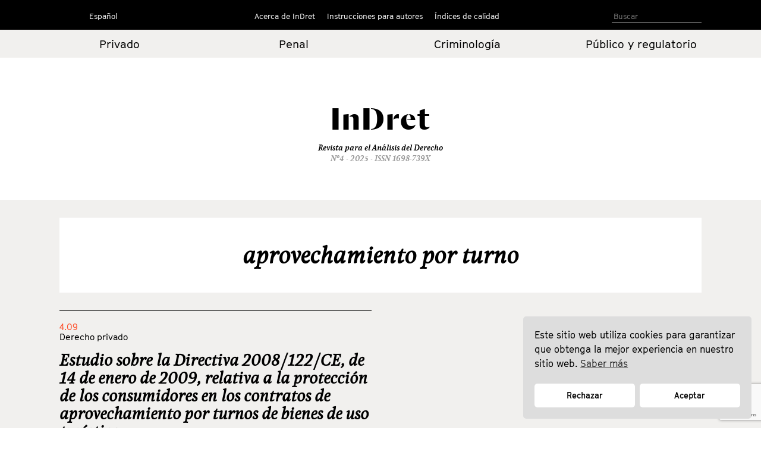

--- FILE ---
content_type: text/html; charset=utf-8
request_url: https://www.google.com/recaptcha/api2/anchor?ar=1&k=6LfSVfgaAAAAAPO3End74wY2Teuu3jOEBDxi0usS&co=aHR0cHM6Ly9pbmRyZXQuY29tOjQ0Mw..&hl=en&v=PoyoqOPhxBO7pBk68S4YbpHZ&size=invisible&anchor-ms=20000&execute-ms=30000&cb=rd2kzsy2eatn
body_size: 48698
content:
<!DOCTYPE HTML><html dir="ltr" lang="en"><head><meta http-equiv="Content-Type" content="text/html; charset=UTF-8">
<meta http-equiv="X-UA-Compatible" content="IE=edge">
<title>reCAPTCHA</title>
<style type="text/css">
/* cyrillic-ext */
@font-face {
  font-family: 'Roboto';
  font-style: normal;
  font-weight: 400;
  font-stretch: 100%;
  src: url(//fonts.gstatic.com/s/roboto/v48/KFO7CnqEu92Fr1ME7kSn66aGLdTylUAMa3GUBHMdazTgWw.woff2) format('woff2');
  unicode-range: U+0460-052F, U+1C80-1C8A, U+20B4, U+2DE0-2DFF, U+A640-A69F, U+FE2E-FE2F;
}
/* cyrillic */
@font-face {
  font-family: 'Roboto';
  font-style: normal;
  font-weight: 400;
  font-stretch: 100%;
  src: url(//fonts.gstatic.com/s/roboto/v48/KFO7CnqEu92Fr1ME7kSn66aGLdTylUAMa3iUBHMdazTgWw.woff2) format('woff2');
  unicode-range: U+0301, U+0400-045F, U+0490-0491, U+04B0-04B1, U+2116;
}
/* greek-ext */
@font-face {
  font-family: 'Roboto';
  font-style: normal;
  font-weight: 400;
  font-stretch: 100%;
  src: url(//fonts.gstatic.com/s/roboto/v48/KFO7CnqEu92Fr1ME7kSn66aGLdTylUAMa3CUBHMdazTgWw.woff2) format('woff2');
  unicode-range: U+1F00-1FFF;
}
/* greek */
@font-face {
  font-family: 'Roboto';
  font-style: normal;
  font-weight: 400;
  font-stretch: 100%;
  src: url(//fonts.gstatic.com/s/roboto/v48/KFO7CnqEu92Fr1ME7kSn66aGLdTylUAMa3-UBHMdazTgWw.woff2) format('woff2');
  unicode-range: U+0370-0377, U+037A-037F, U+0384-038A, U+038C, U+038E-03A1, U+03A3-03FF;
}
/* math */
@font-face {
  font-family: 'Roboto';
  font-style: normal;
  font-weight: 400;
  font-stretch: 100%;
  src: url(//fonts.gstatic.com/s/roboto/v48/KFO7CnqEu92Fr1ME7kSn66aGLdTylUAMawCUBHMdazTgWw.woff2) format('woff2');
  unicode-range: U+0302-0303, U+0305, U+0307-0308, U+0310, U+0312, U+0315, U+031A, U+0326-0327, U+032C, U+032F-0330, U+0332-0333, U+0338, U+033A, U+0346, U+034D, U+0391-03A1, U+03A3-03A9, U+03B1-03C9, U+03D1, U+03D5-03D6, U+03F0-03F1, U+03F4-03F5, U+2016-2017, U+2034-2038, U+203C, U+2040, U+2043, U+2047, U+2050, U+2057, U+205F, U+2070-2071, U+2074-208E, U+2090-209C, U+20D0-20DC, U+20E1, U+20E5-20EF, U+2100-2112, U+2114-2115, U+2117-2121, U+2123-214F, U+2190, U+2192, U+2194-21AE, U+21B0-21E5, U+21F1-21F2, U+21F4-2211, U+2213-2214, U+2216-22FF, U+2308-230B, U+2310, U+2319, U+231C-2321, U+2336-237A, U+237C, U+2395, U+239B-23B7, U+23D0, U+23DC-23E1, U+2474-2475, U+25AF, U+25B3, U+25B7, U+25BD, U+25C1, U+25CA, U+25CC, U+25FB, U+266D-266F, U+27C0-27FF, U+2900-2AFF, U+2B0E-2B11, U+2B30-2B4C, U+2BFE, U+3030, U+FF5B, U+FF5D, U+1D400-1D7FF, U+1EE00-1EEFF;
}
/* symbols */
@font-face {
  font-family: 'Roboto';
  font-style: normal;
  font-weight: 400;
  font-stretch: 100%;
  src: url(//fonts.gstatic.com/s/roboto/v48/KFO7CnqEu92Fr1ME7kSn66aGLdTylUAMaxKUBHMdazTgWw.woff2) format('woff2');
  unicode-range: U+0001-000C, U+000E-001F, U+007F-009F, U+20DD-20E0, U+20E2-20E4, U+2150-218F, U+2190, U+2192, U+2194-2199, U+21AF, U+21E6-21F0, U+21F3, U+2218-2219, U+2299, U+22C4-22C6, U+2300-243F, U+2440-244A, U+2460-24FF, U+25A0-27BF, U+2800-28FF, U+2921-2922, U+2981, U+29BF, U+29EB, U+2B00-2BFF, U+4DC0-4DFF, U+FFF9-FFFB, U+10140-1018E, U+10190-1019C, U+101A0, U+101D0-101FD, U+102E0-102FB, U+10E60-10E7E, U+1D2C0-1D2D3, U+1D2E0-1D37F, U+1F000-1F0FF, U+1F100-1F1AD, U+1F1E6-1F1FF, U+1F30D-1F30F, U+1F315, U+1F31C, U+1F31E, U+1F320-1F32C, U+1F336, U+1F378, U+1F37D, U+1F382, U+1F393-1F39F, U+1F3A7-1F3A8, U+1F3AC-1F3AF, U+1F3C2, U+1F3C4-1F3C6, U+1F3CA-1F3CE, U+1F3D4-1F3E0, U+1F3ED, U+1F3F1-1F3F3, U+1F3F5-1F3F7, U+1F408, U+1F415, U+1F41F, U+1F426, U+1F43F, U+1F441-1F442, U+1F444, U+1F446-1F449, U+1F44C-1F44E, U+1F453, U+1F46A, U+1F47D, U+1F4A3, U+1F4B0, U+1F4B3, U+1F4B9, U+1F4BB, U+1F4BF, U+1F4C8-1F4CB, U+1F4D6, U+1F4DA, U+1F4DF, U+1F4E3-1F4E6, U+1F4EA-1F4ED, U+1F4F7, U+1F4F9-1F4FB, U+1F4FD-1F4FE, U+1F503, U+1F507-1F50B, U+1F50D, U+1F512-1F513, U+1F53E-1F54A, U+1F54F-1F5FA, U+1F610, U+1F650-1F67F, U+1F687, U+1F68D, U+1F691, U+1F694, U+1F698, U+1F6AD, U+1F6B2, U+1F6B9-1F6BA, U+1F6BC, U+1F6C6-1F6CF, U+1F6D3-1F6D7, U+1F6E0-1F6EA, U+1F6F0-1F6F3, U+1F6F7-1F6FC, U+1F700-1F7FF, U+1F800-1F80B, U+1F810-1F847, U+1F850-1F859, U+1F860-1F887, U+1F890-1F8AD, U+1F8B0-1F8BB, U+1F8C0-1F8C1, U+1F900-1F90B, U+1F93B, U+1F946, U+1F984, U+1F996, U+1F9E9, U+1FA00-1FA6F, U+1FA70-1FA7C, U+1FA80-1FA89, U+1FA8F-1FAC6, U+1FACE-1FADC, U+1FADF-1FAE9, U+1FAF0-1FAF8, U+1FB00-1FBFF;
}
/* vietnamese */
@font-face {
  font-family: 'Roboto';
  font-style: normal;
  font-weight: 400;
  font-stretch: 100%;
  src: url(//fonts.gstatic.com/s/roboto/v48/KFO7CnqEu92Fr1ME7kSn66aGLdTylUAMa3OUBHMdazTgWw.woff2) format('woff2');
  unicode-range: U+0102-0103, U+0110-0111, U+0128-0129, U+0168-0169, U+01A0-01A1, U+01AF-01B0, U+0300-0301, U+0303-0304, U+0308-0309, U+0323, U+0329, U+1EA0-1EF9, U+20AB;
}
/* latin-ext */
@font-face {
  font-family: 'Roboto';
  font-style: normal;
  font-weight: 400;
  font-stretch: 100%;
  src: url(//fonts.gstatic.com/s/roboto/v48/KFO7CnqEu92Fr1ME7kSn66aGLdTylUAMa3KUBHMdazTgWw.woff2) format('woff2');
  unicode-range: U+0100-02BA, U+02BD-02C5, U+02C7-02CC, U+02CE-02D7, U+02DD-02FF, U+0304, U+0308, U+0329, U+1D00-1DBF, U+1E00-1E9F, U+1EF2-1EFF, U+2020, U+20A0-20AB, U+20AD-20C0, U+2113, U+2C60-2C7F, U+A720-A7FF;
}
/* latin */
@font-face {
  font-family: 'Roboto';
  font-style: normal;
  font-weight: 400;
  font-stretch: 100%;
  src: url(//fonts.gstatic.com/s/roboto/v48/KFO7CnqEu92Fr1ME7kSn66aGLdTylUAMa3yUBHMdazQ.woff2) format('woff2');
  unicode-range: U+0000-00FF, U+0131, U+0152-0153, U+02BB-02BC, U+02C6, U+02DA, U+02DC, U+0304, U+0308, U+0329, U+2000-206F, U+20AC, U+2122, U+2191, U+2193, U+2212, U+2215, U+FEFF, U+FFFD;
}
/* cyrillic-ext */
@font-face {
  font-family: 'Roboto';
  font-style: normal;
  font-weight: 500;
  font-stretch: 100%;
  src: url(//fonts.gstatic.com/s/roboto/v48/KFO7CnqEu92Fr1ME7kSn66aGLdTylUAMa3GUBHMdazTgWw.woff2) format('woff2');
  unicode-range: U+0460-052F, U+1C80-1C8A, U+20B4, U+2DE0-2DFF, U+A640-A69F, U+FE2E-FE2F;
}
/* cyrillic */
@font-face {
  font-family: 'Roboto';
  font-style: normal;
  font-weight: 500;
  font-stretch: 100%;
  src: url(//fonts.gstatic.com/s/roboto/v48/KFO7CnqEu92Fr1ME7kSn66aGLdTylUAMa3iUBHMdazTgWw.woff2) format('woff2');
  unicode-range: U+0301, U+0400-045F, U+0490-0491, U+04B0-04B1, U+2116;
}
/* greek-ext */
@font-face {
  font-family: 'Roboto';
  font-style: normal;
  font-weight: 500;
  font-stretch: 100%;
  src: url(//fonts.gstatic.com/s/roboto/v48/KFO7CnqEu92Fr1ME7kSn66aGLdTylUAMa3CUBHMdazTgWw.woff2) format('woff2');
  unicode-range: U+1F00-1FFF;
}
/* greek */
@font-face {
  font-family: 'Roboto';
  font-style: normal;
  font-weight: 500;
  font-stretch: 100%;
  src: url(//fonts.gstatic.com/s/roboto/v48/KFO7CnqEu92Fr1ME7kSn66aGLdTylUAMa3-UBHMdazTgWw.woff2) format('woff2');
  unicode-range: U+0370-0377, U+037A-037F, U+0384-038A, U+038C, U+038E-03A1, U+03A3-03FF;
}
/* math */
@font-face {
  font-family: 'Roboto';
  font-style: normal;
  font-weight: 500;
  font-stretch: 100%;
  src: url(//fonts.gstatic.com/s/roboto/v48/KFO7CnqEu92Fr1ME7kSn66aGLdTylUAMawCUBHMdazTgWw.woff2) format('woff2');
  unicode-range: U+0302-0303, U+0305, U+0307-0308, U+0310, U+0312, U+0315, U+031A, U+0326-0327, U+032C, U+032F-0330, U+0332-0333, U+0338, U+033A, U+0346, U+034D, U+0391-03A1, U+03A3-03A9, U+03B1-03C9, U+03D1, U+03D5-03D6, U+03F0-03F1, U+03F4-03F5, U+2016-2017, U+2034-2038, U+203C, U+2040, U+2043, U+2047, U+2050, U+2057, U+205F, U+2070-2071, U+2074-208E, U+2090-209C, U+20D0-20DC, U+20E1, U+20E5-20EF, U+2100-2112, U+2114-2115, U+2117-2121, U+2123-214F, U+2190, U+2192, U+2194-21AE, U+21B0-21E5, U+21F1-21F2, U+21F4-2211, U+2213-2214, U+2216-22FF, U+2308-230B, U+2310, U+2319, U+231C-2321, U+2336-237A, U+237C, U+2395, U+239B-23B7, U+23D0, U+23DC-23E1, U+2474-2475, U+25AF, U+25B3, U+25B7, U+25BD, U+25C1, U+25CA, U+25CC, U+25FB, U+266D-266F, U+27C0-27FF, U+2900-2AFF, U+2B0E-2B11, U+2B30-2B4C, U+2BFE, U+3030, U+FF5B, U+FF5D, U+1D400-1D7FF, U+1EE00-1EEFF;
}
/* symbols */
@font-face {
  font-family: 'Roboto';
  font-style: normal;
  font-weight: 500;
  font-stretch: 100%;
  src: url(//fonts.gstatic.com/s/roboto/v48/KFO7CnqEu92Fr1ME7kSn66aGLdTylUAMaxKUBHMdazTgWw.woff2) format('woff2');
  unicode-range: U+0001-000C, U+000E-001F, U+007F-009F, U+20DD-20E0, U+20E2-20E4, U+2150-218F, U+2190, U+2192, U+2194-2199, U+21AF, U+21E6-21F0, U+21F3, U+2218-2219, U+2299, U+22C4-22C6, U+2300-243F, U+2440-244A, U+2460-24FF, U+25A0-27BF, U+2800-28FF, U+2921-2922, U+2981, U+29BF, U+29EB, U+2B00-2BFF, U+4DC0-4DFF, U+FFF9-FFFB, U+10140-1018E, U+10190-1019C, U+101A0, U+101D0-101FD, U+102E0-102FB, U+10E60-10E7E, U+1D2C0-1D2D3, U+1D2E0-1D37F, U+1F000-1F0FF, U+1F100-1F1AD, U+1F1E6-1F1FF, U+1F30D-1F30F, U+1F315, U+1F31C, U+1F31E, U+1F320-1F32C, U+1F336, U+1F378, U+1F37D, U+1F382, U+1F393-1F39F, U+1F3A7-1F3A8, U+1F3AC-1F3AF, U+1F3C2, U+1F3C4-1F3C6, U+1F3CA-1F3CE, U+1F3D4-1F3E0, U+1F3ED, U+1F3F1-1F3F3, U+1F3F5-1F3F7, U+1F408, U+1F415, U+1F41F, U+1F426, U+1F43F, U+1F441-1F442, U+1F444, U+1F446-1F449, U+1F44C-1F44E, U+1F453, U+1F46A, U+1F47D, U+1F4A3, U+1F4B0, U+1F4B3, U+1F4B9, U+1F4BB, U+1F4BF, U+1F4C8-1F4CB, U+1F4D6, U+1F4DA, U+1F4DF, U+1F4E3-1F4E6, U+1F4EA-1F4ED, U+1F4F7, U+1F4F9-1F4FB, U+1F4FD-1F4FE, U+1F503, U+1F507-1F50B, U+1F50D, U+1F512-1F513, U+1F53E-1F54A, U+1F54F-1F5FA, U+1F610, U+1F650-1F67F, U+1F687, U+1F68D, U+1F691, U+1F694, U+1F698, U+1F6AD, U+1F6B2, U+1F6B9-1F6BA, U+1F6BC, U+1F6C6-1F6CF, U+1F6D3-1F6D7, U+1F6E0-1F6EA, U+1F6F0-1F6F3, U+1F6F7-1F6FC, U+1F700-1F7FF, U+1F800-1F80B, U+1F810-1F847, U+1F850-1F859, U+1F860-1F887, U+1F890-1F8AD, U+1F8B0-1F8BB, U+1F8C0-1F8C1, U+1F900-1F90B, U+1F93B, U+1F946, U+1F984, U+1F996, U+1F9E9, U+1FA00-1FA6F, U+1FA70-1FA7C, U+1FA80-1FA89, U+1FA8F-1FAC6, U+1FACE-1FADC, U+1FADF-1FAE9, U+1FAF0-1FAF8, U+1FB00-1FBFF;
}
/* vietnamese */
@font-face {
  font-family: 'Roboto';
  font-style: normal;
  font-weight: 500;
  font-stretch: 100%;
  src: url(//fonts.gstatic.com/s/roboto/v48/KFO7CnqEu92Fr1ME7kSn66aGLdTylUAMa3OUBHMdazTgWw.woff2) format('woff2');
  unicode-range: U+0102-0103, U+0110-0111, U+0128-0129, U+0168-0169, U+01A0-01A1, U+01AF-01B0, U+0300-0301, U+0303-0304, U+0308-0309, U+0323, U+0329, U+1EA0-1EF9, U+20AB;
}
/* latin-ext */
@font-face {
  font-family: 'Roboto';
  font-style: normal;
  font-weight: 500;
  font-stretch: 100%;
  src: url(//fonts.gstatic.com/s/roboto/v48/KFO7CnqEu92Fr1ME7kSn66aGLdTylUAMa3KUBHMdazTgWw.woff2) format('woff2');
  unicode-range: U+0100-02BA, U+02BD-02C5, U+02C7-02CC, U+02CE-02D7, U+02DD-02FF, U+0304, U+0308, U+0329, U+1D00-1DBF, U+1E00-1E9F, U+1EF2-1EFF, U+2020, U+20A0-20AB, U+20AD-20C0, U+2113, U+2C60-2C7F, U+A720-A7FF;
}
/* latin */
@font-face {
  font-family: 'Roboto';
  font-style: normal;
  font-weight: 500;
  font-stretch: 100%;
  src: url(//fonts.gstatic.com/s/roboto/v48/KFO7CnqEu92Fr1ME7kSn66aGLdTylUAMa3yUBHMdazQ.woff2) format('woff2');
  unicode-range: U+0000-00FF, U+0131, U+0152-0153, U+02BB-02BC, U+02C6, U+02DA, U+02DC, U+0304, U+0308, U+0329, U+2000-206F, U+20AC, U+2122, U+2191, U+2193, U+2212, U+2215, U+FEFF, U+FFFD;
}
/* cyrillic-ext */
@font-face {
  font-family: 'Roboto';
  font-style: normal;
  font-weight: 900;
  font-stretch: 100%;
  src: url(//fonts.gstatic.com/s/roboto/v48/KFO7CnqEu92Fr1ME7kSn66aGLdTylUAMa3GUBHMdazTgWw.woff2) format('woff2');
  unicode-range: U+0460-052F, U+1C80-1C8A, U+20B4, U+2DE0-2DFF, U+A640-A69F, U+FE2E-FE2F;
}
/* cyrillic */
@font-face {
  font-family: 'Roboto';
  font-style: normal;
  font-weight: 900;
  font-stretch: 100%;
  src: url(//fonts.gstatic.com/s/roboto/v48/KFO7CnqEu92Fr1ME7kSn66aGLdTylUAMa3iUBHMdazTgWw.woff2) format('woff2');
  unicode-range: U+0301, U+0400-045F, U+0490-0491, U+04B0-04B1, U+2116;
}
/* greek-ext */
@font-face {
  font-family: 'Roboto';
  font-style: normal;
  font-weight: 900;
  font-stretch: 100%;
  src: url(//fonts.gstatic.com/s/roboto/v48/KFO7CnqEu92Fr1ME7kSn66aGLdTylUAMa3CUBHMdazTgWw.woff2) format('woff2');
  unicode-range: U+1F00-1FFF;
}
/* greek */
@font-face {
  font-family: 'Roboto';
  font-style: normal;
  font-weight: 900;
  font-stretch: 100%;
  src: url(//fonts.gstatic.com/s/roboto/v48/KFO7CnqEu92Fr1ME7kSn66aGLdTylUAMa3-UBHMdazTgWw.woff2) format('woff2');
  unicode-range: U+0370-0377, U+037A-037F, U+0384-038A, U+038C, U+038E-03A1, U+03A3-03FF;
}
/* math */
@font-face {
  font-family: 'Roboto';
  font-style: normal;
  font-weight: 900;
  font-stretch: 100%;
  src: url(//fonts.gstatic.com/s/roboto/v48/KFO7CnqEu92Fr1ME7kSn66aGLdTylUAMawCUBHMdazTgWw.woff2) format('woff2');
  unicode-range: U+0302-0303, U+0305, U+0307-0308, U+0310, U+0312, U+0315, U+031A, U+0326-0327, U+032C, U+032F-0330, U+0332-0333, U+0338, U+033A, U+0346, U+034D, U+0391-03A1, U+03A3-03A9, U+03B1-03C9, U+03D1, U+03D5-03D6, U+03F0-03F1, U+03F4-03F5, U+2016-2017, U+2034-2038, U+203C, U+2040, U+2043, U+2047, U+2050, U+2057, U+205F, U+2070-2071, U+2074-208E, U+2090-209C, U+20D0-20DC, U+20E1, U+20E5-20EF, U+2100-2112, U+2114-2115, U+2117-2121, U+2123-214F, U+2190, U+2192, U+2194-21AE, U+21B0-21E5, U+21F1-21F2, U+21F4-2211, U+2213-2214, U+2216-22FF, U+2308-230B, U+2310, U+2319, U+231C-2321, U+2336-237A, U+237C, U+2395, U+239B-23B7, U+23D0, U+23DC-23E1, U+2474-2475, U+25AF, U+25B3, U+25B7, U+25BD, U+25C1, U+25CA, U+25CC, U+25FB, U+266D-266F, U+27C0-27FF, U+2900-2AFF, U+2B0E-2B11, U+2B30-2B4C, U+2BFE, U+3030, U+FF5B, U+FF5D, U+1D400-1D7FF, U+1EE00-1EEFF;
}
/* symbols */
@font-face {
  font-family: 'Roboto';
  font-style: normal;
  font-weight: 900;
  font-stretch: 100%;
  src: url(//fonts.gstatic.com/s/roboto/v48/KFO7CnqEu92Fr1ME7kSn66aGLdTylUAMaxKUBHMdazTgWw.woff2) format('woff2');
  unicode-range: U+0001-000C, U+000E-001F, U+007F-009F, U+20DD-20E0, U+20E2-20E4, U+2150-218F, U+2190, U+2192, U+2194-2199, U+21AF, U+21E6-21F0, U+21F3, U+2218-2219, U+2299, U+22C4-22C6, U+2300-243F, U+2440-244A, U+2460-24FF, U+25A0-27BF, U+2800-28FF, U+2921-2922, U+2981, U+29BF, U+29EB, U+2B00-2BFF, U+4DC0-4DFF, U+FFF9-FFFB, U+10140-1018E, U+10190-1019C, U+101A0, U+101D0-101FD, U+102E0-102FB, U+10E60-10E7E, U+1D2C0-1D2D3, U+1D2E0-1D37F, U+1F000-1F0FF, U+1F100-1F1AD, U+1F1E6-1F1FF, U+1F30D-1F30F, U+1F315, U+1F31C, U+1F31E, U+1F320-1F32C, U+1F336, U+1F378, U+1F37D, U+1F382, U+1F393-1F39F, U+1F3A7-1F3A8, U+1F3AC-1F3AF, U+1F3C2, U+1F3C4-1F3C6, U+1F3CA-1F3CE, U+1F3D4-1F3E0, U+1F3ED, U+1F3F1-1F3F3, U+1F3F5-1F3F7, U+1F408, U+1F415, U+1F41F, U+1F426, U+1F43F, U+1F441-1F442, U+1F444, U+1F446-1F449, U+1F44C-1F44E, U+1F453, U+1F46A, U+1F47D, U+1F4A3, U+1F4B0, U+1F4B3, U+1F4B9, U+1F4BB, U+1F4BF, U+1F4C8-1F4CB, U+1F4D6, U+1F4DA, U+1F4DF, U+1F4E3-1F4E6, U+1F4EA-1F4ED, U+1F4F7, U+1F4F9-1F4FB, U+1F4FD-1F4FE, U+1F503, U+1F507-1F50B, U+1F50D, U+1F512-1F513, U+1F53E-1F54A, U+1F54F-1F5FA, U+1F610, U+1F650-1F67F, U+1F687, U+1F68D, U+1F691, U+1F694, U+1F698, U+1F6AD, U+1F6B2, U+1F6B9-1F6BA, U+1F6BC, U+1F6C6-1F6CF, U+1F6D3-1F6D7, U+1F6E0-1F6EA, U+1F6F0-1F6F3, U+1F6F7-1F6FC, U+1F700-1F7FF, U+1F800-1F80B, U+1F810-1F847, U+1F850-1F859, U+1F860-1F887, U+1F890-1F8AD, U+1F8B0-1F8BB, U+1F8C0-1F8C1, U+1F900-1F90B, U+1F93B, U+1F946, U+1F984, U+1F996, U+1F9E9, U+1FA00-1FA6F, U+1FA70-1FA7C, U+1FA80-1FA89, U+1FA8F-1FAC6, U+1FACE-1FADC, U+1FADF-1FAE9, U+1FAF0-1FAF8, U+1FB00-1FBFF;
}
/* vietnamese */
@font-face {
  font-family: 'Roboto';
  font-style: normal;
  font-weight: 900;
  font-stretch: 100%;
  src: url(//fonts.gstatic.com/s/roboto/v48/KFO7CnqEu92Fr1ME7kSn66aGLdTylUAMa3OUBHMdazTgWw.woff2) format('woff2');
  unicode-range: U+0102-0103, U+0110-0111, U+0128-0129, U+0168-0169, U+01A0-01A1, U+01AF-01B0, U+0300-0301, U+0303-0304, U+0308-0309, U+0323, U+0329, U+1EA0-1EF9, U+20AB;
}
/* latin-ext */
@font-face {
  font-family: 'Roboto';
  font-style: normal;
  font-weight: 900;
  font-stretch: 100%;
  src: url(//fonts.gstatic.com/s/roboto/v48/KFO7CnqEu92Fr1ME7kSn66aGLdTylUAMa3KUBHMdazTgWw.woff2) format('woff2');
  unicode-range: U+0100-02BA, U+02BD-02C5, U+02C7-02CC, U+02CE-02D7, U+02DD-02FF, U+0304, U+0308, U+0329, U+1D00-1DBF, U+1E00-1E9F, U+1EF2-1EFF, U+2020, U+20A0-20AB, U+20AD-20C0, U+2113, U+2C60-2C7F, U+A720-A7FF;
}
/* latin */
@font-face {
  font-family: 'Roboto';
  font-style: normal;
  font-weight: 900;
  font-stretch: 100%;
  src: url(//fonts.gstatic.com/s/roboto/v48/KFO7CnqEu92Fr1ME7kSn66aGLdTylUAMa3yUBHMdazQ.woff2) format('woff2');
  unicode-range: U+0000-00FF, U+0131, U+0152-0153, U+02BB-02BC, U+02C6, U+02DA, U+02DC, U+0304, U+0308, U+0329, U+2000-206F, U+20AC, U+2122, U+2191, U+2193, U+2212, U+2215, U+FEFF, U+FFFD;
}

</style>
<link rel="stylesheet" type="text/css" href="https://www.gstatic.com/recaptcha/releases/PoyoqOPhxBO7pBk68S4YbpHZ/styles__ltr.css">
<script nonce="pwkmU_pNz9rQs0YUdXxnUg" type="text/javascript">window['__recaptcha_api'] = 'https://www.google.com/recaptcha/api2/';</script>
<script type="text/javascript" src="https://www.gstatic.com/recaptcha/releases/PoyoqOPhxBO7pBk68S4YbpHZ/recaptcha__en.js" nonce="pwkmU_pNz9rQs0YUdXxnUg">
      
    </script></head>
<body><div id="rc-anchor-alert" class="rc-anchor-alert"></div>
<input type="hidden" id="recaptcha-token" value="[base64]">
<script type="text/javascript" nonce="pwkmU_pNz9rQs0YUdXxnUg">
      recaptcha.anchor.Main.init("[\x22ainput\x22,[\x22bgdata\x22,\x22\x22,\[base64]/[base64]/MjU1Ong/[base64]/[base64]/[base64]/[base64]/[base64]/[base64]/[base64]/[base64]/[base64]/[base64]/[base64]/[base64]/[base64]/[base64]/[base64]\\u003d\x22,\[base64]\x22,\x22w6vCvcOvwqwewr8hW03CqMO+JCwgwofDo8K0XDQldMKuEHzCgGAWwrshGMOBw7gxwq93NUtFExY0w4AXI8Kvw7bDty81VCbCkMKZXlrCtsOPw61QNRxvAl7DtXzCtsKZw7jDo8KUAsO/w6gWw6jCr8KVPcOdVcOsHU1Xw59OIsO3wqBxw4vCqm/CpMKLNMKvwrvCk0TDunzCrsKySGRFwoYmbSrCk0DDhxDCl8K2ECRQwp3DvEPCk8Ojw6fDlcKxLTsBUMO9worCjxnDr8KVIURyw6AMwr3DoUPDviJhFMOpw53CuMO/[base64]/FTzDnDIuYcKRw7LDjMKGQcOUw65Yw5w8wpXCrQx9w4RwJwxmWw1IP8OQIMOMwqB0wp3DtcK/woFREcKuwp9RF8O+wqMrPy4Iwpx+w7HChcO7MsOOworDjcOnw67CnsOHZ08MPT7CgR1ALMOdwpfDsivDhx3DkgTCu8OVwqU0LxjDmm3DuMKIdsOaw5MSw7kSw7TCm8OFwppjbwHCkx97YD0MwoTDi8KnBsObwr7Csy5xwpEXEzbDvMOmUMOeG8K2asKxw6/[base64]/DosOAw6LDh1MYw7vDq8KgwoPDgnzCj8KRw73DjMO3XcKMMwIVBMOLfmJFPlYbw55xw6HDpgPCk3fDiMOLGwnDnQrCnsO8MsK9wpzCs8Onw7ECw6XDnEjCpFEhVmk6wqfCkzXDosOYw7rCj8Kgd8O2w5Q+GhhnwrMQMH1HABxfN8OhOSDDkMK/RAguwqoVw7nDrcKdY8KMNxjCvxdJw7M1B1jCi1QBcsOFwq/DoUfCrQddXMOfKyNZwrLDpzkvw5gyY8KcwoXCuMOAOMODw7LCsnrDgkQOw41QwpTDp8ObwpU8GcKqw67Do8Kxw4kef8KjfsOoKEHCpDPCqcOdw4hQfcOiBcKBwroCA8K+w7/CskMGw6vDngvDkAVJCTx/wqwde8KKw4nDlGLChsKNwqDDqiQ6W8ODXcK1PXHDuBLDtBIwCg3DgXxSHMOmKS3DisOMwoliRlnCgn/DmSfCicOEKMKwDsK9w67Di8O0wo0HKkJNwp/CucOfGMO1DBd9w44CwrXDoTwww5PCr8K5wpjClMObw4M+VFZCHMOIB8Oiw4/Cs8K0ID7DrMKlw6wlUcKjwrtVw4YLw5TCrcOqPMOvOV9BXsKTQwLCucKnKk9VwowEwoc2XcOrbcKhXThywqImw6zCm8K0dy7DpMOsw6vDrH0QNcOxVlgrbcO9PALCoMOGKcKoVMK6NVrCqirCs8KgQFE9FhF2wq9jdS1ww6/[base64]/CksKewpBJDFgCbAgSw6HDjMKow5LCvcOoBWrDoTJfWcK6wpEXWMKdwrLCvD0VwqfCvMKMT30Bwo05CMO9c8Kiw4VMFhbCqkJOT8KpMizCi8OyW8KLbUvDrkzDtsOxYQsiw4xmwprChQHChxDCoBLClcO5wp/[base64]/CoiJKw67Cm8O2w6/DscKRwrnCmMKrYsK1TsORw55eZ8Kpw5tuFcOUw4fCgMKBR8O/wqM1D8KTwp9OwrTChMKqC8OgO3XDnisWTcOCw64CwqZYw5FRw5NBwo3CuQJhX8KnAsOLwq8LwrTDncOxNMK+QAzDhMOCw7PCtsKnwoU8AsK4w4bDiDo7NsK1wpsnVEdqf8O0woBkLTxQwpkewqRlwqLDiMKJw4M0w6d9w43DhzxHDsOmw7DDisKNwoXDiC/Cn8KsLlUnw5scN8KHw7ZXNVvCixHCtFYEwqLCrg3DlWnCp8KvacO9wrlbwozCjWrCsHvDvcO4JSnCu8OlXcKbw4nDl3JtA37CoMOOQ2fConJqw4bDvcK1D1XDmcOewqEjwqgbN8KNKsKxci/Ch3bCgQILw5kBUlzCisKsw7vCuMOGw5XCgsO2w6ElwpVmwp3DpMKNwrTCqcOKwrUOw7bCsBPCgkh6w7bDtcKvw5HCmcO/wpnDgMKSCHbCt8KweVcqI8KrNcKBGArCucKQw4pPw5fCiMKSwp/DkjVARsKXQMKkwrHCrsKTOBTCsC52w4TDkcKHwoLDvMKiwoh+w50nwp7DksOcwrfDlsKJHMO2SDLDjsOBPMOWXFzDgcK5EVzCn8OCRmzCvMKabsO+NcO+wpMdw5cPwrxwwq7DhRzCssOwfMKOw5nDkQ/DuSQwPwXCrkYDdmrDrBnCnlXDuizDncKdw4xgw5nCjMO/wqoHw44edkgQwqMtTsOXacOZOMKFwokJw6gRw6fCkBHDr8O1Y8Kgw6jCoMOCw4V/YkzCiDHCq8OWwrnCoj4PNHpCwoddU8Kxw5hXD8Obw6Niwq4LQsOdMDtjwpbDtMKccMO8w6AXOR/Ch13Chh/CpGg6WBHCi0nDj8OJcXQtw6NNwqXCjWRJZzJcQMOEOXrCu8O4TMKdwodXH8Kxw589w5rCj8OTwrpbwogVw6AZZsKCw4AyKWfDvz8BwoAaw7fCrMOgFy0UecONKQXDgSzCkwU5GDUFwpZywonCnRrDjHfDk1Zdwr/CsVvDsUdswrZSwrHCuirDmMK6w4k1JEkfLcK+w4zCvMKMw4LCksOewrnCmmQ8eMOKw5hhw5HDjcKxIVdSwr7DlkQnaMOrw6XCqcKaecOmwq4KdsOICMKfNzR/w68MDsOQwoDDrRTCnsO3Hx8NQWEow4vClk1MwrTDlUNPUcK0woVGZMOzw6XDs1HDlMO/wqrDglx4I3LDqMK6BX7Di3d8CjnDhsOawqzDgcO0w7DCrT3Ch8K6ER/CoMKXwocaw63DsE1pw4AjN8KeI8OgwrrDiMKKQG9dw7LDlwYaSyxfTMOBw4xdQcKGwrbDnFfCnCVITcKTEBnCs8KqwpLDuMKCw7rDvEFjJh5oYH5hH8K7w7ZSRX/DjsK8OsKHfB/CsBHCsWTCtMO+w63ClCLDtcKawrXCg8OjEsKUMsOqMG/ComE/McKrw47DkMKOwrLDiMKZw59CwqN3woDDtsK/[base64]/[base64]/CicKBVsKlw43CvBFABDIOSnXCrsKxw6o4OsO+F0Bkw4LDlTnDjhDDvgIlS8KJw78lcsKKwq0Yw6vDkcOTOTjDocKhJGbCuWnCosOSLMOYw4DCpWkRwoXDmsOgw7/DpMKawofCnFEjE8OSCHZTwq3ChsK1wqHCsMOtwoTDmcOUw4YPwpobe8K6w5nCsxs3c1odw6UlWsKzwofCi8Klw7BAwrzCtMOtaMOPwozCiMO/SH/DgsKJwqQhw6Mlw4ZGJkYVwqdrHF0yKsKRTHHDrAAhB04yw5bDnsOZRcOlXsKKw5oGw4lWw7PCusK4w6zCrMKPKS7DvVrDqyNHeA3DpMK9wrU8QwJVw5XDm1pcwqjClsKeEMOew6w7wp12wqFUwp0KwpPDmEzDoWDDlznCvR3CsQYqD8KcD8OQaEHDrn7Dsiw5fMKnwq/[base64]/[base64]/Cmg3Co8OWJsOdCmFeTcKTPC3CssO9FTdLccKYBsKVw6Zqwr3ClxxOJsO5wpBpbh3Do8O8w4fDgsKAwqtcw6HCu0MQb8Kqw4g/R2fDnMK8bMKzwq7DisO9asOjf8K9wowXfmxrw4rDjggoF8Orw7/[base64]/DvgLDkTFPQnVDBsO/[base64]/TQRgJsO1fMOrLsOUwpPDhXfCuSTCtXwTw7PCghHDhEExX8KMwrrCk8KBw6LDncO7w6XCpcOhSMKiwq/Dh3jCvTfDrMO4TcKuO8KgIRMvw5rDp3bDssO2DMOhPMK9O3YJeMOzGcO2PifCjiFHZ8Kew43DncOKw4PCkGsbw4Arw6Ugw5N+wqbCijrDrTAPw5XDjF/CjcOxcDAvw5hQw4QzwrMQO8KEwrc7PcKZwqnCjMKBHsKhVQROw63CssK5IBlWHnvDvcK9w7fCgD7DqxbCmMK2BRvDr8Onw53Cri46ecOLwqI4QVkKeMOpwrHDtw/[base64]/M3FGIDjCm8OJLVkowqjCicKvIsOdVV7DglrCpQRAV1zDl8KDWMKbccO8wrrDn27CkRFww7vCrSXCmcKRw7c8TcOEw6gRwq9owrjCs8Ojw7nDscOcIMKrIFYJBcKCe2M4Z8KhwqHDlz7CkMOzwp3ClcOHLhTDpxBycMOZNy/Ct8OKPcOXYiLCpsOyZcOwWsKmwqHDvRZcw5c1wpzDp8OOwpN9VTnDksOrwq8ZGwl+w7xqHcOdAQvDv8K5Q11mw4XChVIWL8KddHXDisOVw4rCixnCv0vCscOdw6HCrlVUcsK2GEXCvUDDmcKNw5Usw6rDvsOywphUC0/Djns/wrwcScONMUYsVcKPwr8Jc8O9wr3CocOsbm7CmcOlw6/CkATCj8K4w4fDm8K7woczwpxEZn4Rw6LCugNpYsKew5jDisKpX8K9wonDlsKQwrgTEQhkHsKAMcKZwoFDOcOIO8OQMMOdw6fDj3fCi1zDpsKYwrTCt8KMwoF7YsOQwqzDk14eKGzChmIUw783wpcAwqTCk0zCl8O/[base64]/[base64]/DqFIpccKqIkXDlMOzw5w3w7HDuUHDtgxjw4NBLSzDlsKQXcKgw7vDu3ZnUg9QfcKWQMOrMh/[base64]/DipoH15/AXvCosKtwrYrw6/CqMOKwqItICc1AR0YYcOYAsOOw4ZRXcKKw6YwwoZnw6nDoSLDlgjDiMKOHWU+w6XCoityw4bDm8KNw7cDw65eHcKTwqw2KMKlw6wDwojClsONQ8KjwpHDn8ORZ8KOD8KmcMOIEzXCuCTDoTxRw5PCkx9hDFPCjcOLLsOtw6whwp4absKlwo/[base64]/ChsKrwrtOw6wRw4TCvsKawr7DosK8DcOUMit2w6Eawo8cw7kSwoIPw5jDrx7CpgrDiMOmw6g6MERiw7rDjMKAasK4fnshw6oUHyggdsOrSjEmQ8OyAMOsw53Dl8KTeXHCi8KgYCBDTidtw7zCmS/DgXHDi2cPQ8KGYy/CkWBnZsKGE8KZIcOcwrzDkcKRJDMkw4LCocKXw7UfGgJgR27Clgxow5PCgcOFf2LClXdvCQ3Dn2zDtsOeN1l+ak3Dmnpaw4oowr7ChcONwrvDsVrDicK4AsKkwqfDjj18wqjCkkzCulU4UQrDpDZKw7ABPMOIwr4Lw5xGw6sTw7Akwq1RS8Kpwr8Swo/DoWZgKyLCvcKgacOAIMO5w6IRGcOPQSjDvFMUwo/DjQbDsxg+wospw75WMhltUATDnjnCmcKLQcOZAAHDj8K9wpZmJzMLwqHCnMKuBjvDjCUjw4fDucKow4jChMKPaMOQTX9KbzB1wqoHwpRcw4ZbwpjCj1nCoEzDnjAuw4rCiUl8w5wsbVJGw6zClCzDsMKIDSoNEWPDp1bCncKVHG/ChsKuw7pPNhwGwqspVMKwGcKowoNLw6AySsOzTMK5wpddw67CokPChcK8wqY0SsKtw559ZknCgW5afMOZDsOeBMOwQMK1ZUnCsybDjXrDiXzDoBrDjcO0w5BjwpZNwpTCqcK5w6bCkCp9wpdNEsKcw5/DnMOzwrrDmBQjOcKRB8KFw68sfjzDgMOAwq1PFMKcDcO6NVTDjMKcw6xiDRBKXSrCvy3DvMO1OxzDv2sow6HChB7Duw7DlcOmLkbCuzzCj8OCEBUbwqM8w5cCaMOReQNUw7jDp3LCvcKDO3PCulfDvBhSwrTDqWTCosO+wqPCgTVYDsKdbcKxw5lFYcKew54eeMK/wo/[base64]/CvhPCs0jDp09uw5YqHMOiE0wBwo7CvnVlThnCjgZuw7XDj03DncOow4XCi21Qw4PCqSJIwojCscO/w5/DmMKgcEPCpsKEDiU9w54iwoBHwoTDt1HCkn/[base64]/[base64]/Cv8K9w4c1w67DsFTCm8OOw7rChC/CmMKdfcKwwpIDW3fDssKzY2F1wrYjw4LDn8KxwqXCpcOnYsKKwpFZZhzDr8OWbMKOcsOcTcOzwp7CuSrCs8Kbw63Dv2ZkKhElw7xWQTDCrsKrAntLRmdow6sEw6nCgcK4BAvCs8OMCFzDmMOQw63ChXvCpMOrccOeb8OrwrJPwoV2w6HCrx/DoUXCq8KrwqRWUksqJMKXwr/Cg0TDtcK0XyjDgVVqwpPCh8OGwo0VwqTCqcOUwoLDiznDvk8QQUrCtB0YL8KHZMOcw7klbsKAVcKxFkMnwq/Cj8OwejHDkcKcwqY5S1rDkcOVw6ohwqMWKcOzI8KcAwzClQ08MsKPwrXDtxN/WMOGHMO5w51kacOFwoUiQl00wrMMPmfCksObw5taOwbDh1NjLgjDgwpVVsOXwrTCvw0gw4bDm8KNwoUyI8Kmw5nDh8KxPsOJw7/DnxvDkTUjbMOOwpQvw50AbsKuwpE0bcKzw7nChlF2GyrDiBcODVlZw6TCrVHCoMKvwoTDlVxIIcKjUh/CknTDlwzCnz3DmT/[base64]/CiTbDsSfDrMOiwoXDnsKlwq5gEnMJC1UzEXDCplvDhsO0w4LCqMKcTcKNwq50cwDDjXsgaX7DoG1IT8OdMcKECQnCv1fDnTHCn0nDpRjCgcOQB2FMw5bDrsOXC2XCssKrRcO+wp1jwpDCicOUwo/CgcOQw5/[base64]/wpIlDg8+w54GwrVLKcKpN8KcwoQUEXzCiD/[base64]/[base64]/DnMKaQ8OiD8KKOMKSwrDDuXfCo8OBwrjCrcKdFG5Cw63Ck8OKwo/[base64]/woc2ZydcwrbDrsK7wrnCncKLwp/[base64]/[base64]/Dj8KHCcOIwr3CncOmZ8Oow6fCsMOPwoHCvMOuVXJQw47DtzXDusKhwp1Ra8Krw69NfcO+I8OkEzbDsMOGGsO1bsOdwrs8esOZwrbDsWhAwpIvEB8JFcOsfwXCpFEoOsOYTsOEw7TDviXCshjDuns8w7HCqSMQwp7CsyxWYB3DpsO+wqM/[base64]/[base64]/CqMO4UiEWwqvDoRJ/Tl8ARH88QBnDmjF/[base64]/ChlXClz4lw5rDsMKpPHHDgMK0w5BzecO2ImDClAjDr8Kmw77DmzbCm8KLAAvDhCLDlBN1L8Kpw4wUw7wpw7EywqBmwrY/e0hrBWxSe8K+w4fDl8K9e1LCg2PCicKnw4xywr/CgcO3JQPCnX1QZsOBKMOGHj7CqCQtHMKzIxbCuXPDpQ9aw4ZXJV7DkhN7wrIdHyDDqkjDp8KXCDrDlErCuEDDucOZP3w2EnYZwrVKwoIbw7V4Lytww6XCsMKZw6LDghgzwpg/wrXDvMOSw7Nuw7PDj8OTc1UFwoNbSBxYwo/CrEllNsOewpnCoRZhb0jCiWxow5/Crmxuw6/Do8OQIS8jew3DkTHCvRgUThcEwoNcwrYdAcO2w6vCjsK1XmQBwoBzeRXCk8OmwpQywqAnwo/CiW/CtcKFHgfCsTZzVcO6PwHDhDIgZcKwwqFPMGFVR8O/[base64]/Do8KGDQttw75GbMKmGXbCkgt1NsOYw55fw5LDs8K4Zg7Ci8KOwpJwUsO6UkjDnxMcwoJAw6tcCDQNwrTDmcKjw6s/AzpmESbCj8KhK8KpHMOYw6tlazwPwpA8w7nCkFwPw4/DrMK9dcOJDsKXbMOdQkbCg2VsQizDvcKrwqpsB8Ogw63DsMK8Q3bCsQjDlMOcA8KJwo0JwrvCjsOgw5zDlcKdUMOxwq3CmVIYFMO/wq/CgcOaGEnDk0UBMMOEOlZTwpPDrsOKWQHDl3h4DMKlwoVSP3ZlTFvDmMKcwrNzeMOPF3nCixDDs8K8w4NjwrB3wqnDplXDr0YWwrjCr8KowoVJCsKVdsOrACDCkcKaJnEhwrpIKVYWZHXCr8KxwoEmbHR6H8K5wqrCgHPDtcKBw7x3w5RFwqTDkcKPAEdqX8OGDi/[base64]/[base64]/Cgz8Uw4wzw4VTw4gQXlgmB8Kuw4sDwrnDr8OOwr7DqsKyRx7CjMKpRAspU8KZL8OHFMKcw6RcN8KQwow/NzPDgcKIwoTCuWd8wprDnB3CmRrCs2gGLVpswrfDqETCgsKZRMOcwrgZAsKKGMOJw43CvGM+TlAXWcKYw787woNLwpx+w67DuBvCkcOCw68Iw5DCsko0w7cUIMOQZxrCqsKNw7DCmhbDhMKaw7vCvwkmw51+wpA+wpJNw4I/NcO2BE/DnlbChMOLfWfDrMKCw7rCk8OyFFVLw4XDlx4QXCfDjFXDhnU9wptDwpDDj8K0JT9fwoIlXMKNBjfDtWlNUcKfwrbDgAvCgcKSwq8pYRPCgFp/N1/CkXpjw7DDhlUpw5LDj8KLXTbCiMOuw73DrmF4EmsBw6x/Dk/[base64]/w75iw6PDvm3Dl8KrU8KIw4zDmsKTw7XDkyJxRHhrw5RAOsOOw4BrDnrDiETChcK2w6rCpMKjwoTCmcK5ElPDl8KQwoXCjmTCj8OKKlzCncOAw7bDq2jCqE0UwqkzwpPDp8KWTmdLMXjCicOawr3CssKaaMOQB8ORK8KwZMKlFsKbVh/CoVNZOMO3wpXDg8KIwpPCmFodd8K1wrDDjcK/[base64]/[base64]/w4TChMKGbXDCkGLDvMOiw7Zfw7gawrAKHw7CmibCpsK7w4BGwokMS30Lw7Q8HsK8VsOrWsK1w7NMwofDkw8Iw5jDi8OxWDXCncKTw5dKwovCkcKiOMOqW1bCoCTCgh7CvWvCkjPDvHB7wqt1wp7Dn8Oxw4F9wpg9BsKdKWtXw6/[base64]/Cq8O0Q8K2Wjwsw6Zkw40VIsKEw5t9PxRkw6tVfFAANsO1w6nCv8OJXcOmwpTDhCbDtTTCmj7CohVSdsKvw78mw4s6wqdZwoxuw7rDoH/DlQF6PQASShzDvsKQHMKXQwDCrMK1w5MxKyk8VcO2wpkdUnIPwotzHsKDwptEJgXCv3jCk8KAw4RVFsKkOMOVwpDChMK8wqIjC8KvCMO3JcKVwqQ/esOSRgxkCcOrOhbClcO3w6NCHcO/J3zDnsKNw5vDosKMwqA6e099ERkJwpvCjVw4w7Y9b3/DunrDssKFKcKAw4vDtgRlbUnChmbDr0XDrsO5CcKww6fDoGDCtjLDnsOmbF5mS8ObPsKhZXs5KwFQwqzChXZOw47CocKywrITw6DCqsK4w60xOX0HNcOlw6PDqA9FC8O/ARwmOCA6w7UIZsKvwp3DsjhoZERhIcKxwqUSwqQGwpLCksOxwqAHRsO5MsODXwnDgMOWw4BfPMK/DzhkOcOVbBzCtCwvw5FZIMK1N8Khwph6bm5Pe8KVCFPDtRFhAzHCllXCkWZuSMOow7zCsMKWVTFqwokcwrRJw613QxEXw7MBwo3CviTCnsKhImgbEcORZCMmwog6WEInKAgAbwkrTcK3DcOqRsOLGCnDpArDsFluwoYpdBkEwr/[base64]/WBfClcOSSsOHwp0Ow4DDrCIKwpl3LH8kwq3Dv0TCn8OXE8O+w6HDnMONwr/CgAHDgsKQesObwpYQwqHDpMKjw5fCgMKsQ8Kuc3Z9aMKvMnXDjRLCpcO8O8KKwr7Dk8OCKA8uw5/[base64]/CrcKcw6M1JSfClcK1egjDrsOEAnzCgRLDhkZpf8O2w7zDqMKRw5BLKMKkX8KfwqU1w6/DnzRwR8O0fMOpYgA3w5zDiXpVwoo2EcKjXcOyOmrDt00kJcO1wrfCvBjCjsOnZMKJTV82P3wYwqlxNAfDtEstw4TDhUTCuU5aOwPDnynDnMKZwp07w6bDqsK4IMO0bgp/[base64]/PcO/[base64]/CjzAOVcOTJhLDm2jDrhx1ZCvDicOXw44JdcK3esKvwq51wqwmwpA+CX1/wqTDkMK0wqrCm3Ibwo3DlE4qHQV/[base64]/[base64]/[base64]/wrMNwpcXZMOQw6Nxw5l8wr9xW8O2f8KAw5N+cwJzw5BswoDCtsOyQ8OYawLCvMO8w5dhwqLDmMKCWsO0w5LDpMOuw4ARw77Ct8OdGUrDqDEmwq3DjsOeT2x/L8OnBE3DksOawqZgwrTDo8OdwpU1wpfDu3VJw55gwqAPw68UbR7CkGfCsWvCu1zChMOQdUzCrFdiYcKdDQvCg8OawpcUDAdpYHRbYcOFw77Cs8OcO3fDriU0F3EEJH/[base64]/w5TCrCYdwoojw4obwoE/woh0w4oZAMKnwr7Dh2TCpcOdA8OWPsKBwpjChUpLV3VwQcKVw4TCqMOuLsKww71awq4XCihkwozDhVYow7jCih4Yw7TCg1lkw580wqjCkgo5wo5Zw6rCusKid3PDliZeacO/[base64]/[base64]/Dh3FCTW82w4DDnMKHUGbDiR1nUgIxV8OAwoHCsGRhw6V0w4YBw694wp7Cq8KNHBXDu8KnwpAcw4zDp2oKw50IRw8sZhXCl0TCjAcKw58aSMOuJwokwrvCjMOZwpHCvhcAHMORw6JOThAmwqbCoMKSwqrDhMOYw57ChMOQw4DCv8K1YXVJwpXCvS4/CA/[base64]/[base64]/w58iwqcnfsOFw6AjY2grXAUAw7M/[base64]/wpMuw53DtSDDkWjDqDQUwqpRbFPCpXfDqyYhwrzDm8Osawd/w6tbKVvCucOSw4TCmC/[base64]/wq8ST8KEfcKxIsO1wobDh8K8ecK4wo12NX5JJMK8LsOHw4sFwqdJS8K6wqInSxtfw4xbVMKywqsew7zDrgVHQRvCv8OBwp/CocK4JzHCmMO0wrtuwqIDw4p4PMKoYTkBIsKfVcOzWMKFLUnCq1URwpDDmXwvwpNew7IqwqPCik57IsOiwqPDjVcYw6LCgl/[base64]/CusKCEl4Ew5vDiMK9I2TCmcKPw5kEJ2DDpXbCkMKEwqjCsz95wrDDsDbCpsOzw5wkwqMew5fDtj0DPMKDw4/DuV4PLcOaZcKlLw3DvMKASCjCgcK8w6w7wrQzAAXCnsOfwoV8UcOHwqt8fsOVccKzEMOoCHVXw68Lw4UZw5zDq3zDuzfCl8ODw5HCjcKAMsKDwrDCv0rCi8OkbMKCchE0FxEZGMKGwo/CrFodw6PCqEnCri/CrCZuwrXDjcK9w6oqFEw4w4LCvlHDicKBAGEww6dmYcKYw6UYwpp8w4TDuk7DiWhQw55gwrFMw7bCnMO7w7DDlsKewrcKNsKMw6jChCHDm8OvSF7CtUHCjMOiGhvDicKYeT3CpMOQwo87KC4DwonDikMpdcOHVsObwovCnRXCkMKkd8OgworCmidYHi/Cu17DpsOBwpVMwqTChsOIwpbDtX7DtsKJw4HDszIDwqXCpi3DpsKLRyMSAT7Ds8OiYnbDvMKAw6QdwpbCjxlXw5Arwr3CoS3CpsKlwr/[base64]/[base64]/CoMOiesOdPnhrw5l8fcKOCMK0w6pnw5TCtcOWTwU0w6cewonClBLDiMO+bsK6RhvCs8Kmwp8Pw6ZBw7bDhjjCnXpSw6hEG3/DiWRTFsOYwqrComAew7TDjsO8Q0Bxw6TCs8Oiw43DpcOFVEFgwpASw5jCjxcXdT/[base64]/Dr8Kdw5low7TCvsOew4fDl1F0Y1DCmsKZwqXDoBd4w6Zow6TCjkFQw6jCuVDCvMOkw7Zfw5/CqcO3wrECI8OMEcKnw5PDoMKzwpQ2XVgywotow4PCgnnCqCYKHgpOJFrCisKlbcKkwqlbB8OkVcK6aW8Xc8OSc0cjwr0/[base64]/woDDuTJWwpLDnW/CoMKGwqkHXSHDpsOKwrXCicKOwpBhwpfDijwmXmbDrQnCimA8KFDDsiMPwqHCjiAtMcOAL31zeMKtwpvDosOOw7HDjmsuXcKaJcKqIsOWw7MsM8KCLsOiwrnDs27CscOKwpR0wrLChxglMVTCiMOhwodVPkUrw4FZw51/TcKLw7DCkWFWw5o4NAHDmsKPwq98w7fDuMOESMKDZwB8Ah0mXsKFwonCp8KIYS8/w4Mbw5HCs8OOw5k0wqvCq3w5wpLCrgHCu1vCl8K5wqcIwqTClMOPwq1aw7PDkcOJw5bDpcOfZcOOBFTDm1szwrrCs8Kkwq1EwpbDi8OHw54/WBDCv8Ovw58nwqNnwpbCnC9JwqM4wonDjU1VwrsBK0DCmMKOw6U8P2pRwrLChcO6G1h7b8Kmw7MmwpFxfS4GY8Ohwq9aGBtHHjkCwp8DRMOow70Pwpc6w7/Do8Obwp9KYcKqYEDCrMOVw6XCksOQw7hnIcKqe8O7w6/DhUBYC8KSw5XDlcKAwppewpPDsT1QXMKde1MhF8ODw54/AMOiCMOaCgfCsE1fZMKFehvCh8O8GWjDt8KHw5nDpcOXScOGwrTDmGfCo8OXw7vDrATDjEnDj8OBGMKCw7caRQpNwrMTDSgBw5fCkcKhw7fDncKfwrzDtcKEwqcOe8O5w4bCqcONw74lED7DlmFpUlw/wp8Pw4BGwo/Ci33Dk142GyXDkMOBWXfCjS7DqsK0Ty3ClsKdw7DCvMKnJl5jI3wvO8KWw40vFx3CniJIw4rDhlwIw4cpw4bDhsORCcOCw6LDqMKBE3HCjsOHBsKLwrF4wo7DtcK1FSPDpzMFw4rDpXUfD8KJd0Mpw67Cr8OswpbDvMKQAVLChGw9DcOFCsKyQsO0w6dOImrDn8O8w7/Dv8OmwqXCicKtwrICD8KIwo3CgsKpJxLDpsK4UcOywrFIwrfCjMORwo89YMKsHsO4wqUdwq/CucKDY17DksKFw7rDvk84w5QUHsKvw6dnc33CncK2BEUaw7nDhEI9wq3DngnDig/DtjbCowcqwqHDucKJwqfCmMOGwqkAacOtQMO1YMKdCWHCssKkNQo4wojCn05gwrkBDzsAemIJw6bCrsOiwpXDo8Kpwohxw5szTTo3wopMcB3CmcOuw7LDnsKOw5XDmSvDlxwFw7HCvMO0B8OkahLDiQnDjAvCqMOkYBwhFzbCmB/Cs8KgwrhnFRVYw4jDqwI2VgPCoWXDkyMjdxrCucKof8OfU1RnwpVwC8KWw5otXlAba8OOwoXCnMK9CwhQw4vCqsKDAg0NW8OhVcONUw/DjHA8wr7CisKdwolWfAPDhMKBe8KsN0vDjCfDjMKNTihMIUHClMK6wr4KwrgsNsOQZ8O+w7rDgcOvcBkUwpxjIsKRDMOzw7/Du3gdKsOuw4RXEFwiJ8OZw5vCoV/DrMOUw7/[base64]/L8KRwrXDp8OoXMOWQSpNwrwaIMOWRsKVw5XDlSRCwoZ2EBVnwrnDscK3I8O4woE8w6PCtMKuwonCm3p+F8KRGMO5DRHDpgXCs8Ouwr/DhMO/[base64]/Ck8OwMg7CkiIvNGJrwofDicO3DMKHNsKvAEfDgMKHw5BLaMKQOCFbDMKwaMKTaV3CtG7CnsKewrvDucOJDsODwrrDisKcw4jDtXRow4RSw7ArPVMaITRPw6HClk3CklPDmRTDrmHCslTDnCXCrsO1w7YKcm3CsX0+JMOwwpNEwoTDkcK1w6Eaw7k+esKfGcK/w6AYPcKewrvCisKOw6xnwoB/[base64]/TSpjRyoWw7vDskVSLsKawodnwrgfw43Dj0/DtMO0d8KEX8KpE8OfwpB8wo0Hd0YfM0NIwoAWw79Cw643bBnDr8KDWcOcw7tAwqHChsK9w6fClGNRwo7CnMKxCMKoworCr8KfJmjCs3zDqcKgwrPDnsK5fsOzPRvCqcK/wqLCgwDCh8OTCw/CosK7Wlw2w4MZw4XDrzPDlkbDkMKaw5Q/GnrDiQzCrsKBX8KHdsOSTsOZPBPDh2dnwq1eb8KcRB1nIjtGwpXChcKXM27DncOCw4rDksKOdW88YxjDicOAf8O3dg8FGkFuwoTChjwpwrfCoMOeWBNtw5HDqMKmwqZIwowew6/Cohlww7QOS2hqw5/CpsKewpfCgTjDg0paWMKDCsOZw5/DgMK8w7cCD1tAOVwxFsKaQsK1McOPL3/Ci8KIYcKnGMKdwoXDvwfDhSVuXh44w5zDt8OhLSLCtcOzIFrCvMKfdyfDnFXCglfCqF3CpcO/w4t9w4HDlws6VV/DlsKfIcKDwo4Tb2vCj8OnHAdFw5w9Ix1HDENgworCpcOEwowgwp7CvcOgQsO1JMO5dTTDlcOoCsO7NcOfwoFwCS3Ch8OfOsOuf8KuwqhIbwRWw6nCr1ETMMKPwp7CksKVw4lUw6/ChhxYLwYcMsKCKsKzw7Qxwq4sP8K2XAp6wrnCkzTDoFvCusOjw4zCi8Obw4EYwoV/[base64]/[base64]/CpcKxRsKdwqwqwqPDp8KAw6kgwprCscOhwo98w6l7wrjDt8O8w5vDjAbCiUnCjsK8fRTDlsKtAcOvw6vCnnjDk8Kgw6IMasK+w4UJEcOLV8Klwo8KA8K9w7fCkcOeVzXCqlvDv0IuwoUyVhFCewHCs1/Do8OvCQNgw4hWwr13w7DDqMKiw45ZDcK4wqgqwooVworDogjDvU3DqMKww4LDi1/[base64]/[base64]/wqzCtcK2VMOCw5jCgsOPwpzDj8OzZMKhw7d1cMKcw57Cr8K1wqPCqcOhw5cgVMOcUsO7wpfDgMOVw5ocwqHDpMO4GRI6BkVDw4p/EGQ9w7dEw5IaSyjClMO2w6Axwq1DT2PCl8OwcR3CmyoKwqjCn8KucC/Dk3oOwq3Cp8Kaw4HDkMKVwp4NwptIJUQQdMOjw7XDpAzCjm5OeD7DqMOkOsO2wqjDksK/w4vCpcKFwpXCmABBwokCD8KsUsORw5fCmmgAwqEgEMKbEcOCw43DrMOIwplBG8KNwokzAcO9d014wpHCr8O/wqXCiBcla0Zqa8KKw5zDpDR2wrkZF8OKw7ltBsKFw7fDvkBmwoUBwotlwpl9w4zDsRvDk8KfLi7DuEfCrsOFS2bCiMKJOS3CqMO1JEs2w6/Dq3LDhcKNC8K5SU7Dp8KRw5/DmsOGwoTCvlVGQ2hsHsKfUnkKwp5nZMOYw4FcKXFAw4LCpgMtFj51w5fCnsO/B8Ofw6RIw5h9w64+wrLDl0lnJjxoJCxEJWnCo8OmShAOL3DDumnCkjnDtsOWMXMUPQoDU8KXwq3Do1tSIwUzw4jCnMOZPcOuwqE8bcO+Y3USPkrDvMKhChPChDl4F8O8w7LCgcKwOsKGBcOrDSfDt8OUwrfDnj/DrEpiTcKFwovDg8OLw7QDw6Ndw4PCmEjCixNdL8KVw5vDicKJKUl0dsKww61iwqrDoAjCr8KMZnw/wowXwqZkUMKgTB0Se8K4QMOhw7/CuQZpwrJ4wp7DgmpHwpkpw6fDvcKRKcKUwrfDhBt4w6dpMjZgw4nDqMKiw63DtsKTX3DDilPCjMKdRDk3LlHCl8KZZsO6SglNIh0cL1HDgMOlBncHJkRWwoXCuyTDqsObwolYwrvCoBs8wqtB\x22],null,[\x22conf\x22,null,\x226LfSVfgaAAAAAPO3End74wY2Teuu3jOEBDxi0usS\x22,0,null,null,null,1,[21,125,63,73,95,87,41,43,42,83,102,105,109,121],[1017145,942],0,null,null,null,null,0,null,0,null,700,1,null,0,\[base64]/76lBhnEnQkZnOKMAhnM8xEZ\x22,0,0,null,null,1,null,0,0,null,null,null,0],\x22https://indret.com:443\x22,null,[3,1,1],null,null,null,1,3600,[\x22https://www.google.com/intl/en/policies/privacy/\x22,\x22https://www.google.com/intl/en/policies/terms/\x22],\x22XVncujEmcQP9a33t6I5LONihkYhQqDuZT/VjfSHHtCs\\u003d\x22,1,0,null,1,1768969487066,0,0,[96,43,133,114],null,[74],\x22RC-88Obo2ICINBtmQ\x22,null,null,null,null,null,\x220dAFcWeA5DdH3gTKQJ0solcK6YlTk_Ox-3MDz4dBGXPu69CUOXE5c651T-J9YKQpLKYgRR_XIEy_F55HJ-B1z9_MaTZ3lCOyll8g\x22,1769052286955]");
    </script></body></html>